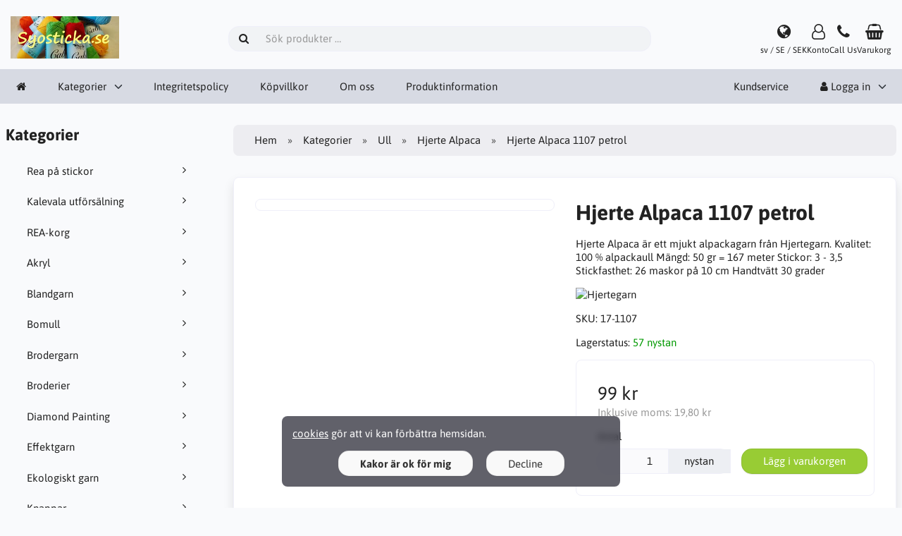

--- FILE ---
content_type: text/html; charset=UTF-8
request_url: https://www.syosticka.se/ull-c-121/hjerte-alpaca-c-408/hjerte-alpaca-1107-petrol-p-4658
body_size: 8747
content:
<!DOCTYPE html>
<html lang="sv" dir="ltr">
<head>
<title>Hjerte Alpaca 1107 petrol | Hjerte Alpaca | Ull | Syosticka.se</title>
<meta charset="UTF-8">
<meta name="viewport" content="width=device-width, initial-scale=1">
<link rel="icon" href="https://www.syosticka.se/images/favicons/favicon.ico?_=1705826662" type="image/x-icon" sizes="32x32 48x48 64x64 96x96">
<link rel="icon" href="https://www.syosticka.se/images/favicons/favicon-128x128.png?_=1705826662" type="image/png" sizes="128x128">
<link rel="icon" href="https://www.syosticka.se/images/favicons/favicon-192x192.png?_=1705826662" type="image/png" sizes="192x192">
<link rel="icon" href="https://www.syosticka.se/images/favicons/favicon-256x256.png?_=1705826662" type="image/png" sizes="255x255">
<meta property="og:image" content="https://www.syosticka.se/cache/4b/4ba8bcb70887565ef3cfcba7b57446fc1c10ed08_1200x630_fwb_i.jpg?_=1730255255">
<meta property="og:image:width" content="1200">
<meta property="og:image:height" content="630">
<link rel="canonical" href="https://www.syosticka.se/ull-c-121/hjerte-alpaca-c-408/hjerte-alpaca-1107-petrol-p-4658">
<script type="application/ld+json">
[{"@context":"https://schema.org/","@type":"Website","name":"Syosticka.se","url":"https://www.syosticka.se/","countryOfOrigin":"SE"},{"@context":"https://schema.org/","@type":"Organization","name":"Syosticka.se","url":"https://www.syosticka.se/","logo":"https://www.syosticka.se/images/logotype.png?_=1459357398","email":"info@syosticka.se","availableLanguage":["English","Svenska"]},{"@context":"http://schema.org/","@type":"Product","productID":4658,"sku":"17-1107","gtin14":"","mpn":"","name":"Hjerte Alpaca 1107 petrol","image":"https://www.syosticka.se/images/products/4658-hjerte-alpaca-1107-1.jpg","description":"Hjerte Alpaca är ett mjukt alpackagarn från Hjertegarn.\r\n\r\nKvalitet: 100 % alpackaull \r\nMängd: 50 gr = 167 meter \r\nStickor: 3 - 3,5 \r\nStickfasthet: 26 maskor på 10 cm \r\nHandtvätt 30 grader ","offers":{"@type":"Offer","priceCurrency":"SEK","price":99,"priceValidUntil":null,"itemCondition":"https://schema.org/NewCondition","availability":"https://schema.org/InStock","url":"https://www.syosticka.se/ull-c-121/hjerte-alpaca-c-408/hjerte-alpaca-1107-petrol-p-4658?category_id=408&product_id=4658"},"brand":{"name":"Hjertegarn"}}]
</script>
<script>var _env = {"platform":{"path":"/","url":"https://www.syosticka.se/"},"session":{"id":"3fd61389666e25fb1e84d4c23ec20d9a","language_code":"sv","country_code":"SE","currency_code":"SEK"},"template":{"url":"https://www.syosticka.se/includes/templates/default.catalog/","settings":{"sidebar_parallax_effect":"0","compact_category_tree":"0"}},"customer":{"id":null,"name":null,"email":null}}, config = _env;</script>
<meta name="description" content="Hjerte Alpaca är ett mjukt alpackagarn från Hjertegarn. Kvalitet: 100 % alpackaull Mängd: 50 gr = 167 meter Stickor: 3 - 3,5 Stickfasthet: 26 maskor på 10 cm Handtvätt 30 grader">

<link rel="stylesheet" href="https://www.syosticka.se/includes/templates/default.catalog/css/variables.css?_=1762018128">
<link rel="stylesheet" href="https://www.syosticka.se/includes/templates/default.catalog/css/framework.css?_=1762018128">
<link rel="stylesheet" href="https://www.syosticka.se/includes/templates/default.catalog/css/app.css?_=1762018128">
<link rel="stylesheet" href="https://www.syosticka.se/ext/fontawesome/font-awesome.min.css?_=1762018128">
<link rel="stylesheet" href="https://www.syosticka.se/ext/featherlight/featherlight.min.css?_=1762018128">
</head>
<body>

<div id="page-container">

    
    <nav id="site-menu">
      <div class="fourteen-forty">
        <div class="navbar navbar-sticky">

  <div class="navbar-header">
    <a class="logotype" href="https://www.syosticka.se/">
      <img src="https://www.syosticka.se/images/logotype.png" alt="Syosticka.se" title="Syosticka.se">
    </a>

    <form name="search_form" method="get" enctype="application/x-www-form-urlencoded" accept-charset="UTF-8" action="https://www.syosticka.se/search" class="navbar-search">      <div class="input-group">
  <span class="input-group-icon"><i class="fa fa-search fa-fw"></i></span>
  <input class="form-control" type="search" name="query" value="" data-type="search" placeholder="Sök produkter &hellip;">
</div>    </form>

    <div class="quick-access">
      <a class="regional-setting text-center" href="https://www.syosticka.se/regional_settings#box-regional-settings" data-toggle="lightbox" data-seamless="true">
        <div class="navbar-icon"><i class="fa fa-globe"></i></div>
        <small class="hidden-xs">sv / SE / SEK</small>
      </a>

            <a class="account text-center" href="https://www.syosticka.se/edit_account">
        <div class="navbar-icon"><i class="fa fa-user-o"></i></div>
        <small class="hidden-xs">Konto</small>
      </a>
      
            <a class="phone text-center" href="tel:070-6218199 (Patrik)">
        <div class="navbar-icon"><i class="fa fa-phone"></i></div>
        <small class="hidden-xs">Call Us</small>
      </a>
      
      <a id="cart" class="text-center" href="https://www.syosticka.se/checkout">
  <div class="navbar-icon"><i class="fa fa-shopping-basket"></i></div>
  <small class="hidden-xs">Varukorg</small>
  <div class="badge quantity"></div>
</a>
      <button type="button" class="btn btn-default navbar-toggler hidden-md hidden-lg hidden-xl hidden-xxl" data-toggle="offcanvas" data-target="#offcanvas">
        <span class="icon-bar"></span>
        <span class="icon-bar"></span>
        <span class="icon-bar"></span>
      </button>
    </div>
  </div>

  <div id="offcanvas" class="offcanvas">
    <div class="offcanvas-header">
      <div class="offcanvas-title">Syosticka.se</div>
      <button type="button" class="btn btn-default" data-toggle="dismiss"><i class="fa fa-times"></i></button>
    </div>

    <div class="offcanvas-body">
      <ul class="navbar-nav">

        <li class="nav-item">
          <a class="nav-link" href="https://www.syosticka.se/"><i class="fa fa-home hidden-xs hidden-sm"></i> <span class="hidden-md hidden-lg hidden-xl hidden-xxl">Hem</span></a>
        </li>

                <li class="nav-item categories dropdown">
          <a class="nav-link" href="#" data-toggle="dropdown" class="dropdown-toggle">Kategorier</a>
          <ul class="dropdown-menu">
                        <li class="nav-item"><a class="nav-link" href="https://www.syosticka.se/rea-pa-stickor-c-491/">Rea på stickor</a></li>
                        <li class="nav-item"><a class="nav-link" href="https://www.syosticka.se/kalevala-utforsalning-c-454/">Kalevala utförsälning</a></li>
                        <li class="nav-item"><a class="nav-link" href="https://www.syosticka.se/rea-korg-c-430/">REA-korg</a></li>
                        <li class="nav-item"><a class="nav-link" href="https://www.syosticka.se/akryl-c-409/">Akryl</a></li>
                        <li class="nav-item"><a class="nav-link" href="https://www.syosticka.se/blandgarn-c-123/">Blandgarn</a></li>
                        <li class="nav-item"><a class="nav-link" href="https://www.syosticka.se/bomull-c-127/">Bomull</a></li>
                        <li class="nav-item"><a class="nav-link" href="https://www.syosticka.se/brodergarn-c-376/">Brodergarn</a></li>
                        <li class="nav-item"><a class="nav-link" href="https://www.syosticka.se/broderier-c-2/">Broderier</a></li>
                        <li class="nav-item"><a class="nav-link" href="https://www.syosticka.se/diamond-painting-c-464/">Diamond Painting</a></li>
                        <li class="nav-item"><a class="nav-link" href="https://www.syosticka.se/effektgarn-c-125/">Effektgarn</a></li>
                        <li class="nav-item"><a class="nav-link" href="https://www.syosticka.se/ekologiskt-garn-c-163/">Ekologiskt garn</a></li>
                        <li class="nav-item"><a class="nav-link" href="https://www.syosticka.se/knappar-c-210/">Knappar</a></li>
                        <li class="nav-item"><a class="nav-link" href="https://www.syosticka.se/kroknalar-c-301/">Kroknålar</a></li>
                        <li class="nav-item"><a class="nav-link" href="https://www.syosticka.se/mattvarp-c-428/">Mattvarp</a></li>
                        <li class="nav-item"><a class="nav-link" href="https://www.syosticka.se/mohair-c-128/">Mohair</a></li>
                        <li class="nav-item"><a class="nav-link" href="https://www.syosticka.se/monster-c-245/">Mönster</a></li>
                        <li class="nav-item"><a class="nav-link" href="https://www.syosticka.se/satinband-c-32/">Satinband</a></li>
                        <li class="nav-item"><a class="nav-link" href="https://www.syosticka.se/sockgarn-c-119/">Sockgarn</a></li>
                        <li class="nav-item"><a class="nav-link" href="https://www.syosticka.se/stickor-c-198/">Stickor</a></li>
                        <li class="nav-item"><a class="nav-link" href="https://www.syosticka.se/tillbehor-c-3/">Tillbehör</a></li>
                        <li class="nav-item"><a class="nav-link" href="https://www.syosticka.se/ull-c-121/">Ull</a></li>
                        <li class="nav-item"><a class="nav-link" href="https://www.syosticka.se/virkgarn-c-57/">Virkgarn</a></li>
                        <li class="nav-item"><a class="nav-link" href="https://www.syosticka.se/virknalar-c-247/">Virknålar</a></li>
                        <li class="nav-item"><a class="nav-link" href="https://www.syosticka.se/vavar-c-482/">Vävar</a></li>
                      </ul>
        </li>
        
        
                <li class="nav-item page">
          <a class="nav-link" href="https://www.syosticka.se/integritetspolicy-i-6">Integritetspolicy</a>
        </li>
                <li class="nav-item page">
          <a class="nav-link" href="https://www.syosticka.se/kopvillkor-i-1">Köpvillkor</a>
        </li>
                <li class="nav-item page">
          <a class="nav-link" href="https://www.syosticka.se/om-oss-i-2">Om oss</a>
        </li>
                <li class="nav-item page">
          <a class="nav-link" href="https://www.syosticka.se/produktinformation-i-3">Produktinformation</a>
        </li>
              </ul>

      <ul class="navbar-nav">

        
        <li class="nav-item customer-service">
          <a class="nav-link" href="https://www.syosticka.se/kundservice">Kundservice</a>
        </li>

                <li class="nav-item account dropdown">
          <a class="nav-link" href="#" data-toggle="dropdown" class="dropdown-toggle"><i class="fa fa-user"></i> Logga in</a>
          <ul class="dropdown-menu dropdown-menu-end">
                          <li class="nav-item">
                <form name="login_form" method="post" enctype="application/x-www-form-urlencoded" accept-charset="UTF-8" action="https://www.syosticka.se/login" class="navbar-form">                  <input type="hidden" name="redirect_url" value="https://www.syosticka.se/ull-c-121/hjerte-alpaca-c-408/hjerte-alpaca-1107-petrol-p-4658?category_id=408&amp;product_id=4658">
                  <div class="form-group">
                    <div class="input-group">
  <span class="input-group-text"><i class="fa fa-envelope-o fa-fw"></i></span>
  <input class="form-control" type="email" name="email" value="" data-type="email" required placeholder="E-postadress"></div>                  </div>

                  <div class="form-group">
                    <div class="input-group">
  <span class="input-group-text"><i class="fa fa-key fa-fw"></i></span>
  <input class="form-control" type="password" name="password" value="" data-type="password" placeholder="Lösenord"></div>                  </div>

                  <div class="form-group">
                    <div class="checkbox text-start">
                      <label><input class="form-check" type="checkbox" name="remember_me" value="1" > Kom ihåg mig</label>
                    </div>
                  </div>

                  <div class="btn-group btn-block">
                    <button class="btn btn-default" type="submit" name="login" value="Logga in">Logga in</button>                  </div>
                </form>
              </li>
              <li class="nav-item text-center">
                <a class="nav-link" href="https://www.syosticka.se/create_account">Nya kunder klicka här</a>
              </li>

              <li class="nav-item text-center">
                <a class="nav-link" href="https://www.syosticka.se/reset_password">Glömt ditt lösenord?</a>
              </li>
                      </ul>
        </li>
        
      </ul>
    </div>
  </div>
</div>      </div>
    </nav>

    <div id="content-wrapper">
      <div class="fourteen-forty">
  <div class="layout row">
    <div class="hidden-xs hidden-sm col-md-3">
      <div id="sidebar">
      

<section id="box-category-tree" class="box">
  <div class="card-header">
    <h2 class="card-title">Kategorier</h2>
  </div>

  <div class="card-body">
    <ul class="nav nav-stacked nav-pills">
      <li class="category-491">
  <a href="https://www.syosticka.se/rea-pa-stickor-c-491/"><i class="fa fa-angle-right fa-fw float-end"></i> Rea på stickor</a>
</li>
<li class="category-454">
  <a href="https://www.syosticka.se/kalevala-utforsalning-c-454/"><i class="fa fa-angle-right fa-fw float-end"></i> Kalevala utförsälning</a>
</li>
<li class="category-430">
  <a href="https://www.syosticka.se/rea-korg-c-430/"><i class="fa fa-angle-right fa-fw float-end"></i> REA-korg</a>
</li>
<li class="category-409">
  <a href="https://www.syosticka.se/akryl-c-409/"><i class="fa fa-angle-right fa-fw float-end"></i> Akryl</a>
</li>
<li class="category-123">
  <a href="https://www.syosticka.se/blandgarn-c-123/"><i class="fa fa-angle-right fa-fw float-end"></i> Blandgarn</a>
</li>
<li class="category-127">
  <a href="https://www.syosticka.se/bomull-c-127/"><i class="fa fa-angle-right fa-fw float-end"></i> Bomull</a>
</li>
<li class="category-376">
  <a href="https://www.syosticka.se/brodergarn-c-376/"><i class="fa fa-angle-right fa-fw float-end"></i> Brodergarn</a>
</li>
<li class="category-2">
  <a href="https://www.syosticka.se/broderier-c-2/"><i class="fa fa-angle-right fa-fw float-end"></i> Broderier</a>
</li>
<li class="category-464">
  <a href="https://www.syosticka.se/diamond-painting-c-464/"><i class="fa fa-angle-right fa-fw float-end"></i> Diamond Painting</a>
</li>
<li class="category-125">
  <a href="https://www.syosticka.se/effektgarn-c-125/"><i class="fa fa-angle-right fa-fw float-end"></i> Effektgarn</a>
</li>
<li class="category-163">
  <a href="https://www.syosticka.se/ekologiskt-garn-c-163/"><i class="fa fa-angle-right fa-fw float-end"></i> Ekologiskt garn</a>
</li>
<li class="category-210">
  <a href="https://www.syosticka.se/knappar-c-210/"><i class="fa fa-angle-right fa-fw float-end"></i> Knappar</a>
</li>
<li class="category-301">
  <a href="https://www.syosticka.se/kroknalar-c-301/"><i class="fa fa-angle-right fa-fw float-end"></i> Kroknålar</a>
</li>
<li class="category-428">
  <a href="https://www.syosticka.se/mattvarp-c-428/"><i class="fa fa-angle-right fa-fw float-end"></i> Mattvarp</a>
</li>
<li class="category-128">
  <a href="https://www.syosticka.se/mohair-c-128/"><i class="fa fa-angle-right fa-fw float-end"></i> Mohair</a>
</li>
<li class="category-245">
  <a href="https://www.syosticka.se/monster-c-245/"><i class="fa fa-angle-right fa-fw float-end"></i> Mönster</a>
</li>
<li class="category-32">
  <a href="https://www.syosticka.se/satinband-c-32/"><i class="fa fa-angle-right fa-fw float-end"></i> Satinband</a>
</li>
<li class="category-119">
  <a href="https://www.syosticka.se/sockgarn-c-119/"><i class="fa fa-angle-right fa-fw float-end"></i> Sockgarn</a>
</li>
<li class="category-198">
  <a href="https://www.syosticka.se/stickor-c-198/"><i class="fa fa-angle-right fa-fw float-end"></i> Stickor</a>
</li>
<li class="category-3">
  <a href="https://www.syosticka.se/tillbehor-c-3/"><i class="fa fa-angle-right fa-fw float-end"></i> Tillbehör</a>
</li>
<li class="category-121 opened">
  <a href="https://www.syosticka.se/ull-c-121/"><i class="fa fa-angle-down fa-fw float-end"></i> Ull</a>
  <ul class="nav nav-stacked">
<li class="category-323">
  <a href="https://www.syosticka.se/ull-c-121/1-tradigt-ullgarn-c-323/"><i class="fa fa-angle-right fa-fw float-end"></i> 1 trådigt ullgarn</a>
</li>

<li class="category-475">
  <a href="https://www.syosticka.se/ull-c-121/2-tradigt-ullgarn-c-475/"><i class="fa fa-angle-right fa-fw float-end"></i> 2 trådigt ullgarn</a>
</li>

<li class="category-476">
  <a href="https://www.syosticka.se/ull-c-121/3-tradigt-ullgarn-c-476/"><i class="fa fa-angle-right fa-fw float-end"></i> 3 trådigt ullgarn</a>
</li>

<li class="category-477">
  <a href="https://www.syosticka.se/ull-c-121/4-tradigt-ullgarn-c-477/"><i class="fa fa-angle-right fa-fw float-end"></i> 4 trådigt ullgarn</a>
</li>

<li class="category-445">
  <a href="https://www.syosticka.se/ull-c-121/alpaca-400-c-445/"><i class="fa fa-angle-right fa-fw float-end"></i> Alpaca 400</a>
</li>

<li class="category-384">
  <a href="https://www.syosticka.se/ull-c-121/ciao-trunte-c-384/"><i class="fa fa-angle-right fa-fw float-end"></i> Ciao Trunte</a>
</li>

<li class="category-400">
  <a href="https://www.syosticka.se/ull-c-121/extrafine-merino-120-c-400/"><i class="fa fa-angle-right fa-fw float-end"></i> Extrafine merino 120</a>
</li>

<li class="category-392">
  <a href="https://www.syosticka.se/ull-c-121/extrafine-merino-150-c-392/"><i class="fa fa-angle-right fa-fw float-end"></i> Extrafine merino 150</a>
</li>

<li class="category-408 opened active">
  <a href="https://www.syosticka.se/ull-c-121/hjerte-alpaca-c-408/"><i class="fa fa-angle-down fa-fw float-end"></i> Hjerte Alpaca</a>
</li>

<li class="category-381">
  <a href="https://www.syosticka.se/ull-c-121/hjerte-fine-highland-wool-c-381/"><i class="fa fa-angle-right fa-fw float-end"></i> Hjerte Fine Highland Wool</a>
</li>

<li class="category-385">
  <a href="https://www.syosticka.se/ull-c-121/inca-wool-c-385/"><i class="fa fa-angle-right fa-fw float-end"></i> Inca Wool</a>
</li>

<li class="category-148">
  <a href="https://www.syosticka.se/ull-c-121/lima-c-148/"><i class="fa fa-angle-right fa-fw float-end"></i> Lima</a>
</li>

<li class="category-292">
  <a href="https://www.syosticka.se/ull-c-121/natur-uld-c-292/"><i class="fa fa-angle-right fa-fw float-end"></i> Natur uld</a>
</li>

<li class="category-513">
  <a href="https://www.syosticka.se/ull-c-121/natura-c-513/"><i class="fa fa-angle-right fa-fw float-end"></i> Natura</a>
</li>

<li class="category-309">
  <a href="https://www.syosticka.se/ull-c-121/samo-c-309/"><i class="fa fa-angle-right fa-fw float-end"></i> Samo</a>
</li>

<li class="category-478">
  <a href="https://www.syosticka.se/ull-c-121/starwool-lace-color-c-478/"><i class="fa fa-angle-right fa-fw float-end"></i> Starwool Lace Color</a>
</li>

<li class="category-474">
  <a href="https://www.syosticka.se/ull-c-121/svenskullgarn-c-474/"><i class="fa fa-angle-right fa-fw float-end"></i> Svenskullgarn</a>
</li>

<li class="category-494">
  <a href="https://www.syosticka.se/ull-c-121/vidal-alpaca-c-494/"><i class="fa fa-angle-right fa-fw float-end"></i> Vidal Alpaca</a>
</li>

<li class="category-391">
  <a href="https://www.syosticka.se/ull-c-121/vital-c-391/"><i class="fa fa-angle-right fa-fw float-end"></i> Vital</a>
</li>

  </ul>
</li>
<li class="category-57">
  <a href="https://www.syosticka.se/virkgarn-c-57/"><i class="fa fa-angle-right fa-fw float-end"></i> Virkgarn</a>
</li>
<li class="category-247">
  <a href="https://www.syosticka.se/virknalar-c-247/"><i class="fa fa-angle-right fa-fw float-end"></i> Virknålar</a>
</li>
<li class="category-482">
  <a href="https://www.syosticka.se/vavar-c-482/"><i class="fa fa-angle-right fa-fw float-end"></i> Vävar</a>
</li>
    </ul>
  </div>
</section>


      <section id="box-recently-viewed-products" class="hidden-xs">
  <div class="card-header">
    <h2 class="card-title">Nyligen visade</h2>
  </div>

  <div class="card-body">
    <div class="listing">
            <a class="link" href="https://www.syosticka.se/ull-c-121/hjerte-alpaca-c-408/hjerte-alpaca-1107-petrol-p-4658" title="Hjerte Alpaca 1107 petrol">
        <img class="img-thumbnail" src="https://www.syosticka.se/cache/4b/4ba8bcb70887565ef3cfcba7b57446fc1c10ed08_160x160_c_i.jpg?_=1582226833" srcset="https://www.syosticka.se/cache/4b/4ba8bcb70887565ef3cfcba7b57446fc1c10ed08_160x160_c_i.jpg?_=1582226833 1x, https://www.syosticka.se/cache/4b/4ba8bcb70887565ef3cfcba7b57446fc1c10ed08_320x320_c_i.jpg?_=1580549324 2x" alt="">
      </a>
          </div>
  </div>
</section>      </div>
    </div>

    <div class="col-md-9">
      <main id="content">
        
        <ul class="breadcrumb">
<li><a href="/">Hem</a></li><li><a href="https://www.syosticka.se/categories">Kategorier</a></li><li><a href="https://www.syosticka.se/ull-c-121/">Ull</a></li><li><a href="https://www.syosticka.se/ull-c-121/hjerte-alpaca-c-408/">Hjerte Alpaca</a></li><li>Hjerte Alpaca 1107 petrol</li></ul>


        <article id="box-product" data-id="4658" data-sku="17-1107" data-name="Hjerte Alpaca 1107 petrol" data-price="99.00">

  <div class="card">
    <div class="card-body">
      <div class="row" style="margin: 0;">
        <div class="col-md-6">
          <div class="images row">

            <div class="col-xs-12">
              <a class="main-image thumbnail" href="https://www.syosticka.se/images/products/4658-hjerte-alpaca-1107-1.jpg?_=1449601644" data-toggle="lightbox" data-gallery="product">
                <img class="img-responsive" src="https://www.syosticka.se/cache/4b/4ba8bcb70887565ef3cfcba7b57446fc1c10ed08_480x480_c_i.jpg?_=1580475155" srcset="https://www.syosticka.se/cache/4b/4ba8bcb70887565ef3cfcba7b57446fc1c10ed08_480x480_c_i.jpg?_=1580475155 1x, https://www.syosticka.se/cache/4b/4ba8bcb70887565ef3cfcba7b57446fc1c10ed08_960x960_c_i.jpg?_=1580475155 2x" style="aspect-ratio: 1/1;" alt="" title="Hjerte Alpaca 1107 petrol">
                              </a>
            </div>

            
          </div>
        </div>

        <div class="col-md-6">
          <h1 class="title">Hjerte Alpaca 1107 petrol</h1>

                    <p class="short-description">
            Hjerte Alpaca är ett mjukt alpackagarn från Hjertegarn. Kvalitet: 100 % alpackaull Mängd: 50 gr = 167 meter Stickor: 3 - 3,5 Stickfasthet: 26 maskor på 10 cm Handtvätt 30 grader          </p>
          
                    <div class="manufacturer">
            <a href="https://www.syosticka.se/hjertegarn-m-12/">
                            <img src="https://www.syosticka.se/cache/ad/ad63456fbb97cd72998ceffe84708466f90f5328_200x60_fob_i.png?_=1580890781" srcset="https://www.syosticka.se/cache/ad/ad63456fbb97cd72998ceffe84708466f90f5328_200x60_fob_i.png?_=1580890781 1x, https://www.syosticka.se/cache/ad/ad63456fbb97cd72998ceffe84708466f90f5328_400x120_fob_i.png?_=1580890781 2x" alt="Hjertegarn" title="Hjertegarn">
                          </a>
          </div>
          
          
                                      <div class="codes" style="margin: 1em 0;">
                        <div class="sku">
              SKU: <span class="value">17-1107</span>
            </div>
            
            
                      </div>
          
          <div class="stock-status" style="margin: 1em 0;">
                       <div class="stock-available">
              Lagerstatus:
              <span class="value">57 nystan</span>
            </div>
                                 </div>

          
          <div class="buy_now" style="margin: 1em 0;">
            <form name="buy_now_form" method="post" enctype="application/x-www-form-urlencoded" accept-charset="UTF-8">            <input type="hidden" name="product_id" value="4658">
            
            <div class="price-wrapper">
                            <span class="price">99 kr</span>
                          </div>

                        <div class="tax" style="margin-bottom: 1em;">
              Inklusive moms: <span class="total-tax">19,80 kr</span>
            </div>
            
            
                        <div class="form-group" style="margin-bottom: 0;">
              <label>Antal</label>
              <div style="display: flex">
                <div class="input-group">
                  <input class="form-control" type="number" name="quantity" value="1" data-type="number" min="1" style="width: 100px;" step="any">                  <div class="input-group-text">nystan</div>                </div>

                <div style="padding-inline-start: 1em;">
                  <button class="btn btn-success" name="add_cart_product" value="true" type="submit">Lägg i varukorgen</button>                </div>
              </div>
            </div>
            
            <div class="stock-notice"></div>

            </form>
          </div>

          
          <div class="social-bookmarks text-center">
            <a class="link" href="#"><i class="fa fa-link" style="color: #333;"></i></a>
            <a class="facebook" href="https://www.facebook.com/sharer.php?u=https%3A%2F%2Fwww.syosticka.se%2Full-c-121%2Fhjerte-alpaca-c-408%2Fhjerte-alpaca-1107-petrol-p-4658" target="_blank" title="Dela på Facebook"><i class="fa fa-facebook fa-lg" style="color: #3b5998;"></i></a>
            <a class="twitter" href="https://twitter.com/intent/tweet/?text=Hjerte+Alpaca+1107+petrol+-+https%3A%2F%2Fwww.syosticka.se%2Full-c-121%2Fhjerte-alpaca-c-408%2Fhjerte-alpaca-1107-petrol-p-4658" target="_blank" title="Dela på Twitter"><i class="fa fa-twitter fa-lg" style="color: #000;"></i></a>
            <a class="pinterest" href="https://pinterest.com/pin/create/button/?url=https%3A%2F%2Fwww.syosticka.se%2Full-c-121%2Fhjerte-alpaca-c-408%2Fhjerte-alpaca-1107-petrol-p-4658" target="_blank" title="Dela på Pinterest"><i class="fa fa-pinterest fa-lg" style="color: #bd081c;"></i></a>
          </div>

        </div>
      </div>
    </div>
  </div>

    <div class="card">
    <div class="card-body">
      <div class="row">

                <div class="col-md-12">
          <h3>Beskrivning</h3>
          <div class="description">
            Hjerte Alpaca är ett mjukt alpackagarn från Hjertegarn.<br><br>

Kvalitet: 100 % alpackaull <br>
Mängd: 50 gr = 167 meter <br>
Stickor: 3 - 3,5 <br>
Stickfasthet: 26 maskor på 10 cm<br> 
Handtvätt 30 grader <br><br>          </div>
        </div>
        
              </div>
    </div>
  </div>
  
</article>


        <section id="box-similar-products" class="card">

  <div class="card-header">
    <h2 class="card-title">Liknande produkter</h2>
  </div>

  <div class="card-body">
    <div class="listing products columns">
      <article class="product">
  <a class="link" href="https://www.syosticka.se/ull-c-121/hjerte-alpaca-c-408/hjerte-alpaca-1660-marinbla-p-4655" title="Hjerte Alpaca 1660 marinblå" data-id="4655" data-sku="17-1660" data-name="Hjerte Alpaca 1660 marinblå" data-price="99.00">

    <div class="image-wrapper">
      <img class="image img-responsive" src="https://www.syosticka.se/cache/3a/3a6755be6b0fed7631cd598817c1683a009e533f_320x320_c_i.jpg?_=1580417739" srcset="https://www.syosticka.se/cache/3a/3a6755be6b0fed7631cd598817c1683a009e533f_320x320_c_i.jpg?_=1580417739 1x, https://www.syosticka.se/cache/3a/3a6755be6b0fed7631cd598817c1683a009e533f_640x640_c_i.jpg?_=1580549325 2x" loading="lazy" style="aspect-ratio: 1/1;" alt="Hjerte Alpaca 1660 marinblå">
          </div>

    <div class="info">
      <h4 class="name">Hjerte Alpaca 1660 marinblå</h4>
      <div class="manufacturer-name">Hjertegarn</div>
      <div class="description">Hjerte Alpaca är ett mjukt alpackagarn från Hjertegarn. Kvalitet: 100 % alpackaull Mängd: 50 gr = 167 meter Stickor: 3 - 3,5 Stickfasthet: 26 maskor på 10 cm Handtvätt 30 grader</div>
      <div class="price-wrapper">
                <span class="price">99 kr</span>
              </div>
    </div>
  </a>

  <button class="preview btn btn-default btn-sm" data-toggle="lightbox" data-target="https://www.syosticka.se/ull-c-121/hjerte-alpaca-c-408/hjerte-alpaca-1660-marinbla-p-4655" data-seamless="true" data-require-window-width="768" data-max-width="980">
    <i class="fa fa-search-plus"></i>  </button>
</article>
<article class="product">
  <a class="link" href="https://www.syosticka.se/ull-c-121/hjerte-alpaca-c-408/hjerte-alpaca-2163-jeansbla-p-4656" title="Hjerte Alpaca 2163 jeansblå" data-id="4656" data-sku="17-2163" data-name="Hjerte Alpaca 2163 jeansblå" data-price="99.00">

    <div class="image-wrapper">
      <img class="image img-responsive" src="https://www.syosticka.se/cache/2c/2c2fa0f9b7d2b6806634ae0682470b3748d8a393_320x320_c_i.jpg?_=1580338911" srcset="https://www.syosticka.se/cache/2c/2c2fa0f9b7d2b6806634ae0682470b3748d8a393_320x320_c_i.jpg?_=1580338911 1x, https://www.syosticka.se/cache/2c/2c2fa0f9b7d2b6806634ae0682470b3748d8a393_640x640_c_i.jpg?_=1580338911 2x" loading="lazy" style="aspect-ratio: 1/1;" alt="Hjerte Alpaca 2163 jeansblå">
          </div>

    <div class="info">
      <h4 class="name">Hjerte Alpaca 2163 jeansblå</h4>
      <div class="manufacturer-name">Hjertegarn</div>
      <div class="description">Hjerte Alpaca är ett mjukt alpackagarn från Hjertegarn. Kvalitet: 100 % alpackaull Mängd: 50 gr = 167 meter Stickor: 3 - 3,5 Stickfasthet: 26 maskor på 10 cm Handtvätt 30 grader</div>
      <div class="price-wrapper">
                <span class="price">99 kr</span>
              </div>
    </div>
  </a>

  <button class="preview btn btn-default btn-sm" data-toggle="lightbox" data-target="https://www.syosticka.se/ull-c-121/hjerte-alpaca-c-408/hjerte-alpaca-2163-jeansbla-p-4656" data-seamless="true" data-require-window-width="768" data-max-width="980">
    <i class="fa fa-search-plus"></i>  </button>
</article>
<article class="product">
  <a class="link" href="https://www.syosticka.se/ull-c-121/hjerte-alpaca-c-408/hjerte-alpaca-1620-ljusbla-p-4657" title="Hjerte Alpaca 1620 ljusblå" data-id="4657" data-sku="17-1620" data-name="Hjerte Alpaca 1620 ljusblå" data-price="99.00">

    <div class="image-wrapper">
      <img class="image img-responsive" src="https://www.syosticka.se/cache/7e/7e32d7b916b46281e9b0ceae884ffe86df6166bd_320x320_c_i.jpg?_=1580338911" srcset="https://www.syosticka.se/cache/7e/7e32d7b916b46281e9b0ceae884ffe86df6166bd_320x320_c_i.jpg?_=1580338911 1x, https://www.syosticka.se/cache/7e/7e32d7b916b46281e9b0ceae884ffe86df6166bd_640x640_c_i.jpg?_=1580338911 2x" loading="lazy" style="aspect-ratio: 1/1;" alt="Hjerte Alpaca 1620 ljusblå">
          </div>

    <div class="info">
      <h4 class="name">Hjerte Alpaca 1620 ljusblå</h4>
      <div class="manufacturer-name">Hjertegarn</div>
      <div class="description">Hjerte Alpaca är ett mjukt alpackagarn från Hjertegarn. Kvalitet: 100 % alpackaull Mängd: 50 gr = 167 meter Stickor: 3 - 3,5 Stickfasthet: 26 maskor på 10 cm Handtvätt 30 grader</div>
      <div class="price-wrapper">
                <span class="price">99 kr</span>
              </div>
    </div>
  </a>

  <button class="preview btn btn-default btn-sm" data-toggle="lightbox" data-target="https://www.syosticka.se/ull-c-121/hjerte-alpaca-c-408/hjerte-alpaca-1620-ljusbla-p-4657" data-seamless="true" data-require-window-width="768" data-max-width="980">
    <i class="fa fa-search-plus"></i>  </button>
</article>
<article class="product">
  <a class="link" href="https://www.syosticka.se/ull-c-121/hjerte-alpaca-c-408/hjerte-alpaca-1590-turkos-p-4659" title="Hjerte Alpaca 1590 turkos" data-id="4659" data-sku="17-1590" data-name="Hjerte Alpaca 1590 turkos" data-price="99.00">

    <div class="image-wrapper">
      <img class="image img-responsive" src="https://www.syosticka.se/cache/63/637882a724d8acfacf74c5f0291613458deeee8b_320x320_c_i.jpg?_=1580338918" srcset="https://www.syosticka.se/cache/63/637882a724d8acfacf74c5f0291613458deeee8b_320x320_c_i.jpg?_=1580338918 1x, https://www.syosticka.se/cache/63/637882a724d8acfacf74c5f0291613458deeee8b_640x640_c_i.jpg?_=1580338918 2x" loading="lazy" style="aspect-ratio: 1/1;" alt="Hjerte Alpaca 1590 turkos">
          </div>

    <div class="info">
      <h4 class="name">Hjerte Alpaca 1590 turkos</h4>
      <div class="manufacturer-name">Hjertegarn</div>
      <div class="description">Hjerte Alpaca är ett mjukt alpackagarn från Hjertegarn. Kvalitet: 100 % alpackaull Mängd: 50 gr = 167 meter Stickor: 3 - 3,5 Stickfasthet: 26 maskor på 10 cm Handtvätt 30 grader</div>
      <div class="price-wrapper">
                <span class="price">99 kr</span>
              </div>
    </div>
  </a>

  <button class="preview btn btn-default btn-sm" data-toggle="lightbox" data-target="https://www.syosticka.se/ull-c-121/hjerte-alpaca-c-408/hjerte-alpaca-1590-turkos-p-4659" data-seamless="true" data-require-window-width="768" data-max-width="980">
    <i class="fa fa-search-plus"></i>  </button>
</article>
<article class="product">
  <a class="link" href="https://www.syosticka.se/ull-c-121/hjerte-alpaca-c-408/hjerte-alpaca-1355-grasgron-p-4660" title="Hjerte Alpaca 1355 gräsgrön" data-id="4660" data-sku="17-1355" data-name="Hjerte Alpaca 1355 gräsgrön" data-price="99.00">

    <div class="image-wrapper">
      <img class="image img-responsive" src="https://www.syosticka.se/cache/50/50fabc9d9c66d0e220e3aa0298fc79c37e7a375c_320x320_c_i.jpg?_=1580417820" srcset="https://www.syosticka.se/cache/50/50fabc9d9c66d0e220e3aa0298fc79c37e7a375c_320x320_c_i.jpg?_=1580417820 1x, https://www.syosticka.se/cache/50/50fabc9d9c66d0e220e3aa0298fc79c37e7a375c_640x640_c_i.jpg?_=1580549325 2x" loading="lazy" style="aspect-ratio: 1/1;" alt="Hjerte Alpaca 1355 gräsgrön">
          </div>

    <div class="info">
      <h4 class="name">Hjerte Alpaca 1355 gräsgrön</h4>
      <div class="manufacturer-name">Hjertegarn</div>
      <div class="description">Hjerte Alpaca är ett mjukt alpackagarn från Hjertegarn. Kvalitet: 100 % alpackaull Mängd: 50 gr = 167 meter Stickor: 3 - 3,5 Stickfasthet: 26 maskor på 10 cm Handtvätt 30 grader</div>
      <div class="price-wrapper">
                <span class="price">99 kr</span>
              </div>
    </div>
  </a>

  <button class="preview btn btn-default btn-sm" data-toggle="lightbox" data-target="https://www.syosticka.se/ull-c-121/hjerte-alpaca-c-408/hjerte-alpaca-1355-grasgron-p-4660" data-seamless="true" data-require-window-width="768" data-max-width="980">
    <i class="fa fa-search-plus"></i>  </button>
</article>
<article class="product">
  <a class="link" href="https://www.syosticka.se/ull-c-121/hjerte-alpaca-c-408/hjerte-alpaca-1420-flaskgron-p-4661" title="Hjerte Alpaca 1420 flaskgrön" data-id="4661" data-sku="17-1420" data-name="Hjerte Alpaca 1420 flaskgrön" data-price="99.00">

    <div class="image-wrapper">
      <img class="image img-responsive" src="https://www.syosticka.se/cache/84/8439548c66cdb811be87318eb1cf9dc87ddd4ef8_320x320_c_i.jpg?_=1580338918" srcset="https://www.syosticka.se/cache/84/8439548c66cdb811be87318eb1cf9dc87ddd4ef8_320x320_c_i.jpg?_=1580338918 1x, https://www.syosticka.se/cache/84/8439548c66cdb811be87318eb1cf9dc87ddd4ef8_640x640_c_i.jpg?_=1580338918 2x" loading="lazy" style="aspect-ratio: 1/1;" alt="Hjerte Alpaca 1420 flaskgrön">
          </div>

    <div class="info">
      <h4 class="name">Hjerte Alpaca 1420 flaskgrön</h4>
      <div class="manufacturer-name">Hjertegarn</div>
      <div class="description">Hjerte Alpaca är ett mjukt alpackagarn från Hjertegarn. Kvalitet: 100 % alpackaull Mängd: 50 gr = 167 meter Stickor: 3 - 3,5 Stickfasthet: 26 maskor på 10 cm Handtvätt 30 grader</div>
      <div class="price-wrapper">
                <span class="price">99 kr</span>
              </div>
    </div>
  </a>

  <button class="preview btn btn-default btn-sm" data-toggle="lightbox" data-target="https://www.syosticka.se/ull-c-121/hjerte-alpaca-c-408/hjerte-alpaca-1420-flaskgron-p-4661" data-seamless="true" data-require-window-width="768" data-max-width="980">
    <i class="fa fa-search-plus"></i>  </button>
</article>
<article class="product">
  <a class="link" href="https://www.syosticka.se/ull-c-121/hjerte-alpaca-c-408/hjerte-alpaca-1285-armegron-p-4662" title="Hjerte Alpaca 1285 armegrön" data-id="4662" data-sku="17-1285" data-name="Hjerte Alpaca 1285 armegrön" data-price="99.00">

    <div class="image-wrapper">
      <img class="image img-responsive" src="https://www.syosticka.se/cache/d2/d24c71d4c2574aa0cb6146f096638f850066626e_320x320_c_i.jpg?_=1580417827" srcset="https://www.syosticka.se/cache/d2/d24c71d4c2574aa0cb6146f096638f850066626e_320x320_c_i.jpg?_=1580417827 1x, https://www.syosticka.se/cache/d2/d24c71d4c2574aa0cb6146f096638f850066626e_640x640_c_i.jpg?_=1580549325 2x" loading="lazy" style="aspect-ratio: 1/1;" alt="Hjerte Alpaca 1285 armegrön">
          </div>

    <div class="info">
      <h4 class="name">Hjerte Alpaca 1285 armegrön</h4>
      <div class="manufacturer-name">Hjertegarn</div>
      <div class="description">Hjerte Alpaca är ett mjukt alpackagarn från Hjertegarn. Kvalitet: 100 % alpackaull Mängd: 50 gr = 167 meter Stickor: 3 - 3,5 Stickfasthet: 26 maskor på 10 cm Handtvätt 30 grader</div>
      <div class="price-wrapper">
                <span class="price">99 kr</span>
              </div>
    </div>
  </a>

  <button class="preview btn btn-default btn-sm" data-toggle="lightbox" data-target="https://www.syosticka.se/ull-c-121/hjerte-alpaca-c-408/hjerte-alpaca-1285-armegron-p-4662" data-seamless="true" data-require-window-width="768" data-max-width="980">
    <i class="fa fa-search-plus"></i>  </button>
</article>
<article class="product">
  <a class="link" href="https://www.syosticka.se/ull-c-121/hjerte-alpaca-c-408/hjerte-alpaca-9110-orange-p-4663" title="Hjerte Alpaca 9110 orange" data-id="4663" data-sku="17-9110" data-name="Hjerte Alpaca 9110 orange" data-price="99.00">

    <div class="image-wrapper">
      <img class="image img-responsive" src="https://www.syosticka.se/cache/97/97a01849339b64289d9a69c3b6a949cbddd64a99_320x320_c_i.jpg?_=1580338918" srcset="https://www.syosticka.se/cache/97/97a01849339b64289d9a69c3b6a949cbddd64a99_320x320_c_i.jpg?_=1580338918 1x, https://www.syosticka.se/cache/97/97a01849339b64289d9a69c3b6a949cbddd64a99_640x640_c_i.jpg?_=1580338918 2x" loading="lazy" style="aspect-ratio: 1/1;" alt="Hjerte Alpaca 9110 orange">
          </div>

    <div class="info">
      <h4 class="name">Hjerte Alpaca 9110 orange</h4>
      <div class="manufacturer-name">Hjertegarn</div>
      <div class="description">Hjerte Alpaca är ett mjukt alpackagarn från Hjertegarn. Kvalitet: 100 % alpackaull Mängd: 50 gr = 167 meter Stickor: 3 - 3,5 Stickfasthet: 26 maskor på 10 cm Handtvätt 30 grader</div>
      <div class="price-wrapper">
                <span class="price">99 kr</span>
              </div>
    </div>
  </a>

  <button class="preview btn btn-default btn-sm" data-toggle="lightbox" data-target="https://www.syosticka.se/ull-c-121/hjerte-alpaca-c-408/hjerte-alpaca-9110-orange-p-4663" data-seamless="true" data-require-window-width="768" data-max-width="980">
    <i class="fa fa-search-plus"></i>  </button>
</article>
<article class="product">
  <a class="link" href="https://www.syosticka.se/ull-c-121/hjerte-alpaca-c-408/hjerte-alpaca-1265-olivgron-p-4664" title="Hjerte Alpaca 1265 olivgrön" data-id="4664" data-sku="17-1265" data-name="Hjerte Alpaca 1265 olivgrön" data-price="99.00">

    <div class="image-wrapper">
      <img class="image img-responsive" src="https://www.syosticka.se/cache/40/406e2e806e82dcba93d909c230b37e18587972e4_320x320_c_i.jpg?_=1580338918" srcset="https://www.syosticka.se/cache/40/406e2e806e82dcba93d909c230b37e18587972e4_320x320_c_i.jpg?_=1580338918 1x, https://www.syosticka.se/cache/40/406e2e806e82dcba93d909c230b37e18587972e4_640x640_c_i.jpg?_=1580338918 2x" loading="lazy" style="aspect-ratio: 1/1;" alt="Hjerte Alpaca 1265 olivgrön">
          </div>

    <div class="info">
      <h4 class="name">Hjerte Alpaca 1265 olivgrön</h4>
      <div class="manufacturer-name">Hjertegarn</div>
      <div class="description">Hjerte Alpaca är ett mjukt alpackagarn från Hjertegarn. Kvalitet: 100 % alpackaull Mängd: 50 gr = 167 meter Stickor: 3 - 3,5 Stickfasthet: 26 maskor på 10 cm Handtvätt 30 grader</div>
      <div class="price-wrapper">
                <span class="price">99 kr</span>
              </div>
    </div>
  </a>

  <button class="preview btn btn-default btn-sm" data-toggle="lightbox" data-target="https://www.syosticka.se/ull-c-121/hjerte-alpaca-c-408/hjerte-alpaca-1265-olivgron-p-4664" data-seamless="true" data-require-window-width="768" data-max-width="980">
    <i class="fa fa-search-plus"></i>  </button>
</article>
<article class="product">
  <a class="link" href="https://www.syosticka.se/ull-c-121/hjerte-alpaca-c-408/hjerte-alpaca-9130-cerise-p-4665" title="Hjerte Alpaca 9130 cerise" data-id="4665" data-sku="17-9130" data-name="Hjerte Alpaca 9130 cerise" data-price="99.00">

    <div class="image-wrapper">
      <img class="image img-responsive" src="https://www.syosticka.se/cache/97/977376ec23877e86633e1ba6ad3c8ced7a8d35cf_320x320_c_i.jpg?_=1580417552" srcset="https://www.syosticka.se/cache/97/977376ec23877e86633e1ba6ad3c8ced7a8d35cf_320x320_c_i.jpg?_=1580417552 1x, https://www.syosticka.se/cache/97/977376ec23877e86633e1ba6ad3c8ced7a8d35cf_640x640_c_i.jpg?_=1580549325 2x" loading="lazy" style="aspect-ratio: 1/1;" alt="Hjerte Alpaca 9130 cerise">
          </div>

    <div class="info">
      <h4 class="name">Hjerte Alpaca 9130 cerise</h4>
      <div class="manufacturer-name">Hjertegarn</div>
      <div class="description">Hjerte Alpaca är ett mjukt alpackagarn från Hjertegarn. Kvalitet: 100 % alpackaull Mängd: 50 gr = 167 meter Stickor: 3 - 3,5 Stickfasthet: 26 maskor på 10 cm Handtvätt 30 grader</div>
      <div class="price-wrapper">
                <span class="price">99 kr</span>
              </div>
    </div>
  </a>

  <button class="preview btn btn-default btn-sm" data-toggle="lightbox" data-target="https://www.syosticka.se/ull-c-121/hjerte-alpaca-c-408/hjerte-alpaca-9130-cerise-p-4665" data-seamless="true" data-require-window-width="768" data-max-width="980">
    <i class="fa fa-search-plus"></i>  </button>
</article>
    </div>
  </div>

</section>
        <section id="box-also-purchased-products" class="card">
  <div class="card-header">
    <h2 class="card-title">Även köpta produkter</h2>
  </div>

  <div class="card-body">
    <div class="listing products columns">
      <article class="product">
  <a class="link" href="https://www.syosticka.se/ull-c-121/hjerte-alpaca-c-408/hjerte-alpaca-2060-rod-p-4667" title="Hjerte Alpaca 2060 röd" data-id="4667" data-sku="17-2060" data-name="Hjerte Alpaca 2060 röd" data-price="99.00">

    <div class="image-wrapper">
      <img class="image img-responsive" src="https://www.syosticka.se/cache/f3/f3f4a86f48ce95af9b98f324cd2a0fc6d3ae0872_320x320_c_i.jpg?_=1580338918" srcset="https://www.syosticka.se/cache/f3/f3f4a86f48ce95af9b98f324cd2a0fc6d3ae0872_320x320_c_i.jpg?_=1580338918 1x, https://www.syosticka.se/cache/f3/f3f4a86f48ce95af9b98f324cd2a0fc6d3ae0872_640x640_c_i.jpg?_=1580338918 2x" loading="lazy" style="aspect-ratio: 1/1;" alt="Hjerte Alpaca 2060 röd">
          </div>

    <div class="info">
      <h4 class="name">Hjerte Alpaca 2060 röd</h4>
      <div class="manufacturer-name">Hjertegarn</div>
      <div class="description">Hjerte Alpaca är ett mjukt alpackagarn från Hjertegarn. Kvalitet: 100 % alpackaull Mängd: 50 gr = 167 meter Stickor: 3 - 3,5 Stickfasthet: 26 maskor på 10 cm Handtvätt 30 grader</div>
      <div class="price-wrapper">
                <span class="price">99 kr</span>
              </div>
    </div>
  </a>

  <button class="preview btn btn-default btn-sm" data-toggle="lightbox" data-target="https://www.syosticka.se/ull-c-121/hjerte-alpaca-c-408/hjerte-alpaca-2060-rod-p-4667" data-seamless="true" data-require-window-width="768" data-max-width="980">
    <i class="fa fa-search-plus"></i>  </button>
</article>
<article class="product">
  <a class="link" href="https://www.syosticka.se/ull-c-121/hjerte-alpaca-c-408/hjerte-alpaca-1590-turkos-p-4659" title="Hjerte Alpaca 1590 turkos" data-id="4659" data-sku="17-1590" data-name="Hjerte Alpaca 1590 turkos" data-price="99.00">

    <div class="image-wrapper">
      <img class="image img-responsive" src="https://www.syosticka.se/cache/63/637882a724d8acfacf74c5f0291613458deeee8b_320x320_c_i.jpg?_=1580338918" srcset="https://www.syosticka.se/cache/63/637882a724d8acfacf74c5f0291613458deeee8b_320x320_c_i.jpg?_=1580338918 1x, https://www.syosticka.se/cache/63/637882a724d8acfacf74c5f0291613458deeee8b_640x640_c_i.jpg?_=1580338918 2x" loading="lazy" style="aspect-ratio: 1/1;" alt="Hjerte Alpaca 1590 turkos">
          </div>

    <div class="info">
      <h4 class="name">Hjerte Alpaca 1590 turkos</h4>
      <div class="manufacturer-name">Hjertegarn</div>
      <div class="description">Hjerte Alpaca är ett mjukt alpackagarn från Hjertegarn. Kvalitet: 100 % alpackaull Mängd: 50 gr = 167 meter Stickor: 3 - 3,5 Stickfasthet: 26 maskor på 10 cm Handtvätt 30 grader</div>
      <div class="price-wrapper">
                <span class="price">99 kr</span>
              </div>
    </div>
  </a>

  <button class="preview btn btn-default btn-sm" data-toggle="lightbox" data-target="https://www.syosticka.se/ull-c-121/hjerte-alpaca-c-408/hjerte-alpaca-1590-turkos-p-4659" data-seamless="true" data-require-window-width="768" data-max-width="980">
    <i class="fa fa-search-plus"></i>  </button>
</article>
    </div>
  </div>
</section>      </main>
    </div>
  </div>
</div>
    </div>

    <div id="box-cookie-notice">
  <div class="fourteen-forty">
    <div class="notice">
      <a href="https://www.syosticka.se/integritetspolicy-i-6">cookies</a> gör att vi kan förbättra hemsidan.    </div>

    <div class="buttons text-center">
      <button class="btn btn-default" type="button" name="accept_cookies" value="1" style="font-weight: bold;">Kakor är ok för mig</button>      <button class="btn btn-default" type="button" name="decline_cookies" value="0">Decline</button>    </div>
  </div>
</div>

    <a id="scroll-up" class="hidden-print" href="#">
      <i class="fa fa-chevron-circle-up fa-3x" style="color: #000;"></i>    </a>

  <footer id="footer" class="hidden-print">

  <div class="fourteen-forty">

    <div class="columns">
      <section class="categories hidden-xs">
        <h3 class="title">Kategorier</h3>
        <ul class="list-unstyled">
          <li><a href="https://www.syosticka.se/rea-pa-stickor-c-491/">Rea på stickor</a></li>
<li><a href="https://www.syosticka.se/kalevala-utforsalning-c-454/">Kalevala utförsälning</a></li>
<li><a href="https://www.syosticka.se/rea-korg-c-430/">REA-korg</a></li>
<li><a href="https://www.syosticka.se/akryl-c-409/">Akryl</a></li>
<li><a href="https://www.syosticka.se/blandgarn-c-123/">Blandgarn</a></li>
<li><a href="https://www.syosticka.se/bomull-c-127/">Bomull</a></li>
<li><a href="https://www.syosticka.se/brodergarn-c-376/">Brodergarn</a></li>
<li><a href="https://www.syosticka.se/broderier-c-2/">Broderier</a></li>
<li><a href="https://www.syosticka.se/diamond-painting-c-464/">Diamond Painting</a></li>
<li><a href="https://www.syosticka.se/categories">Mer…</a></li>
        </ul>
      </section>

      
            <section class="account">
        <h3 class="title">Konto</h3>
        <ul class="list-unstyled">
          <li><a href="https://www.syosticka.se/kundservice">Kundservice</a></li>
          <li><a href="https://www.syosticka.se/regional_settings">Nationella inställningar</a></li>
                    <li><a href="https://www.syosticka.se/create_account">Skapa konto</a></li>
          <li><a href="https://www.syosticka.se/login">Logga in</a></li>
                  </ul>
      </section>
      
      <section class="information">
        <h3 class="title">Information</h3>
        <ul class="list-unstyled">
                  </ul>
      </section>

      <section class="contact hidden-xs">
        <h3 class="title">Kontakt</h3>

        <ul class="list-unstyled">
          <li>Syosticka.se<br>
Gubbovägen 101<br>
777 91 Smedjebacken<br>
Sverige</li>

                    <li><i class="fa fa-phone"></i> <a href="tel:070-6218199 (Patrik)">070-6218199 (Patrik)</a></li>
          
          <li><i class="fa fa-envelope"></i> <a href="mailto:info@syosticka.se">info@syosticka.se</a></li>
        </ul>
      </section>
    </div>
  </div>
</footer>

<section id="copyright">
  <div class="fourteen-forty container notice">
    <!-- LiteCart is provided free under license CC BY-ND 4.0 - https://creativecommons.org/licenses/by-nd/4.0/. Removing the link back to litecart.net without permission is a violation - https://www.litecart.net/addons/172/removal-of-attribution-link -->
    Copyright &copy; 2026 Syosticka.se. All rights reserved &middot; Powered by <a href="https://www.litecart.net" target="_blank" title="High performing e-commerce platform">LiteCart®</a>
  </div>
</section></div>

<script src="https://www.syosticka.se/ext/jquery/jquery-3.7.1.min.js?_=1762018128"></script>
<script src="https://www.syosticka.se/ext/featherlight/featherlight.min.js?_=1762018128"></script>
<script src="https://www.syosticka.se/includes/templates/default.catalog/js/app.js?_=1762018128"></script>
<script>
<!--/*--><![CDATA[/*><!--*/
  Number.prototype.toMoney = function() {
    var n = this,
      c = 2,
      d = ',',
      t = ' ',
      p = '',
      x = ' kr',
      s = n < 0 ? '-' : '',
      i = parseInt(n = Math.abs(+n || 0).toFixed(c)) + '',
      f = n - i,
      j = (j = i.length) > 3 ? j % 3 : 0;

    return s + p + (j ? i.substr(0, j) + t : '') + i.substr(j).replace(/(\d{3})(?=\d)/g, '$1' + t) + ((c && f) ? d + Math.abs(f).toFixed(c).slice(2) : '') + x;
  }

  $('#box-product[data-id="4658"] form[name="buy_now_form"]').on('input', function(e) {

    var regular_price = 99.00;
    var sales_price = 99.00;
    var tax = 19.80;

    $(this).find('input[type="radio"]:checked, input[type="checkbox"]:checked').each(function(){
      if ($(this).data('price-adjust')) regular_price += $(this).data('price-adjust');
      if ($(this).data('price-adjust')) sales_price += $(this).data('price-adjust');
      if ($(this).data('tax-adjust')) tax += $(this).data('tax-adjust');
    });

    $(this).find('select option:checked').each(function(){
      if ($(this).data('price-adjust')) regular_price += $(this).data('price-adjust');
      if ($(this).data('price-adjust')) sales_price += $(this).data('price-adjust');
      if ($(this).data('tax-adjust')) tax += $(this).data('tax-adjust');
    });

    $(this).find('input[type!="radio"][type!="checkbox"]').each(function(){
      if ($(this).val() != '') {
        if ($(this).data('price-adjust')) regular_price += $(this).data('price-adjust');
        if ($(this).data('price-adjust')) sales_price += $(this).data('price-adjust');
        if ($(this).data('tax-adjust')) tax += $(this).data('tax-adjust');
      }
    });

    $(this).find('.regular-price').text(regular_price.toMoney());
    $(this).find('.campaign-price').text(sales_price.toMoney());
    $(this).find('.price').text(sales_price.toMoney());
    $(this).find('.total-tax').text(tax.toMoney());
  });

  $('#box-product form[name="buy_now_form"] .options :input').change(function(){

    $.ajax({
      type: 'post',
      url: 'https://www.syosticka.se/ajax/product_options_stock.json',
      data: $(this).closest('form').serialize(),
      dataType: 'json',
      cache: false,

      error: function(jqXHR, textStatus, errorThrown) {
        console.log('error', errorThrown);
      },

      success: function(data){
        if (data.status == 'ok') {
          $('.stock-notice').text(data.notice).removeClass('warning').removeClass('notice');
        } else if (data.status == 'warning') {
          $('.stock-notice').text(data.notice).addClass('warning').removeClass('notice');
        } else if (data.status == 'notice') {
          $('.stock-notice').text(data.notice).addClass('notice').removeClass('warning');
        } else {
          $('.stock-notice').html('');
        }
      }
    });
  });

  $('#box-product[data-id="4658"] .social-bookmarks .link').off().click(function(e){
    e.preventDefault();
    prompt("Länk till denna produkt", 'https://www.syosticka.se/ull-c-121/hjerte-alpaca-c-408/hjerte-alpaca-1107-petrol-p-4658');
  });

    $('#box-cookie-notice button[name="accept_cookies"]').click(function(){
    $('#box-cookie-notice').fadeOut();
    document.cookie = 'cookies_accepted=1; Max-Age=' + (365 * 24 * 60 * 60 * 1000) +'; Path=/; SameSite=Lax';
    $('document').trigger('cookiesAccepted');
  });

  $('#box-cookie-notice button[name="decline_cookies"]').click(function(){
    $('#box-cookie-notice').fadeOut();
    document.cookie = 'cookies_accepted=0; Expires=0; Path=/; SameSite=Lax';
  });
  
  $(document).on('cookiesAccepted', function(){
    // Run code here for when cookies are accepted
  });

  if (document.cookie.match(/cookies_accepted=1/)) {
    $(document).trigger('cookiesAccepted');
  }

  $.featherlight.autoBind = '[data-toggle="lightbox"]';
  $.featherlight.defaults.loading = '<div class="loader" style="width: 128px; height: 128px; opacity: 0.5;"></div>';
  $.featherlight.defaults.closeIcon = '&#x2716;';
  $.featherlight.defaults.targetAttr = 'data-target';
/*]]>*/-->
</script>
</body>
</html>
